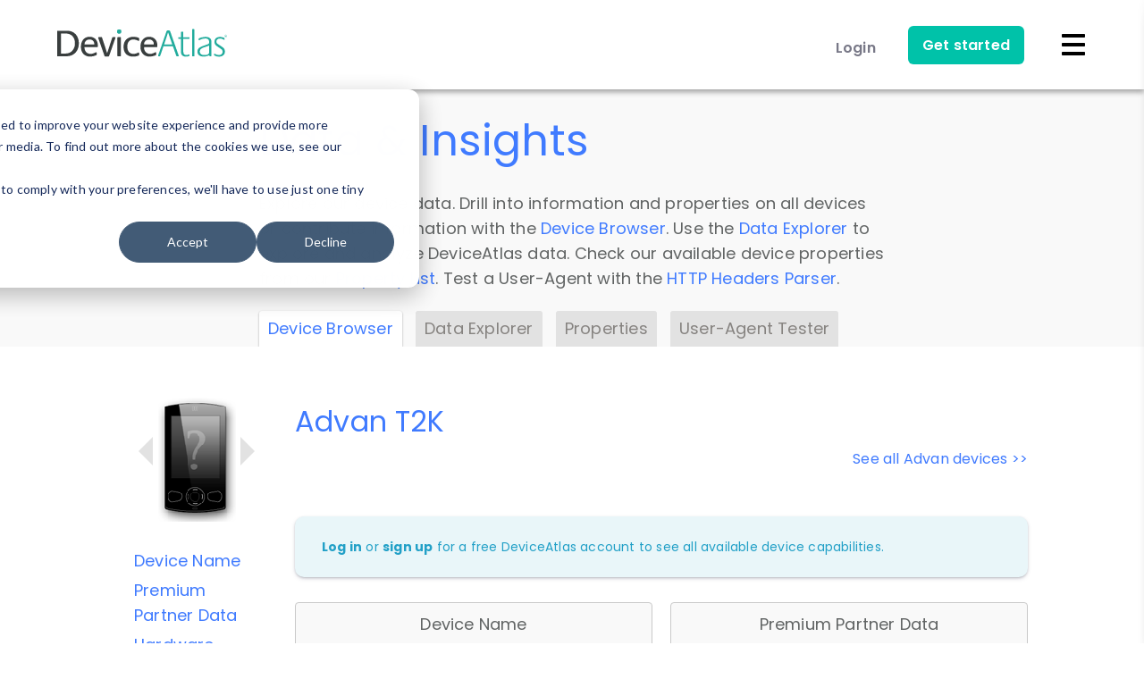

--- FILE ---
content_type: image/svg+xml
request_url: https://deviceatlas.com/sites/default/files/IDC-partnership-logo.svg
body_size: 8325
content:
<?xml version="1.0" encoding="utf-8"?>
<!-- Generator: Adobe Illustrator 27.7.0, SVG Export Plug-In . SVG Version: 6.00 Build 0)  -->
<svg version="1.1" id="Layer_1" xmlns="http://www.w3.org/2000/svg" xmlns:xlink="http://www.w3.org/1999/xlink" x="0px" y="0px"
	 width="174.9px" height="33.3px" viewBox="0 0 174.9 33.3" style="enable-background:new 0 0 174.9 33.3;" xml:space="preserve">
<style type="text/css">
	.st0{fill:#626464;}
	.st1{fill:#2279BC;}
</style>
<g>
	<g>
		<g>
			<path class="st0" d="M27.4,14.5v5.6h-0.7v-5.6H27.4z"/>
			<path class="st0" d="M32.1,16.2c0.3,0.3,0.5,0.8,0.5,1.4v2.6h-0.7v-2.5c0-0.4-0.1-0.8-0.3-1s-0.5-0.4-0.9-0.4
				c-0.4,0-0.7,0.1-1,0.4s-0.4,0.6-0.4,1.1v2.3h-0.7v-4.4h0.7v1c0.1-0.4,0.3-0.6,0.6-0.8c0.3-0.2,0.6-0.3,1-0.3
				C31.4,15.7,31.8,15.9,32.1,16.2z"/>
			<path class="st0" d="M39.1,16c0.3,0.2,0.5,0.4,0.7,0.8c0.2,0.3,0.3,0.7,0.3,1.2c0,0.5-0.1,0.9-0.3,1.2c-0.2,0.3-0.4,0.6-0.7,0.8
				s-0.7,0.3-1,0.3c-0.4,0-0.8-0.1-1.1-0.3c-0.3-0.2-0.5-0.5-0.6-0.9v3.2h-0.7v-6.5h0.7v1.1c0.1-0.4,0.3-0.6,0.6-0.9
				c0.3-0.2,0.7-0.3,1.1-0.3C38.5,15.7,38.8,15.8,39.1,16z M37.1,16.6c-0.2,0.1-0.4,0.3-0.5,0.6s-0.2,0.5-0.2,0.8
				c0,0.3,0.1,0.6,0.2,0.8c0.1,0.2,0.3,0.4,0.5,0.6c0.2,0.1,0.5,0.2,0.8,0.2c0.5,0,0.8-0.1,1.1-0.4s0.4-0.7,0.4-1.2
				c0-0.5-0.1-0.9-0.4-1.2s-0.6-0.4-1.1-0.4C37.6,16.4,37.3,16.4,37.1,16.6z"/>
			<path class="st0" d="M43.9,16c0.3,0.2,0.5,0.5,0.6,0.9v-1.1h0.7v4.4h-0.7V19c-0.1,0.4-0.3,0.6-0.6,0.9c-0.3,0.2-0.7,0.3-1.1,0.3
				c-0.4,0-0.7-0.1-1-0.3c-0.3-0.2-0.5-0.4-0.7-0.8s-0.3-0.7-0.3-1.2c0-0.5,0.1-0.9,0.3-1.2c0.2-0.3,0.4-0.6,0.7-0.8
				c0.3-0.2,0.7-0.3,1-0.3C43.3,15.7,43.6,15.8,43.9,16z M42,16.8c-0.3,0.3-0.4,0.7-0.4,1.2c0,0.5,0.1,0.9,0.4,1.2
				c0.3,0.3,0.6,0.4,1.1,0.4c0.3,0,0.5-0.1,0.8-0.2c0.2-0.1,0.4-0.3,0.5-0.6c0.1-0.2,0.2-0.5,0.2-0.8c0-0.3-0.1-0.6-0.2-0.8
				c-0.1-0.2-0.3-0.4-0.5-0.6c-0.2-0.1-0.5-0.2-0.8-0.2C42.6,16.4,42.3,16.5,42,16.8z"/>
			<path class="st0" d="M47.8,16c0.3-0.2,0.6-0.3,1-0.3v0.8h-0.2c-0.4,0-0.7,0.1-1,0.3c-0.3,0.2-0.4,0.6-0.4,1v2.3h-0.7v-4.4h0.7
				v0.9C47.3,16.4,47.5,16.1,47.8,16z"/>
			<path class="st0" d="M51.6,19.5v0.6h-0.5c-0.4,0-0.8-0.1-1-0.3c-0.2-0.2-0.3-0.6-0.3-1.1v-2.4h-0.7v-0.6h0.7v-1.1h0.7v1.1h1.1
				v0.6h-1.1v2.4c0,0.3,0.1,0.5,0.2,0.6c0.1,0.1,0.3,0.2,0.5,0.2H51.6z"/>
			<path class="st0" d="M56,16.2c0.3,0.3,0.5,0.8,0.5,1.4v2.6h-0.7v-2.5c0-0.4-0.1-0.8-0.3-1s-0.5-0.4-0.9-0.4c-0.4,0-0.7,0.1-1,0.4
				s-0.4,0.6-0.4,1.1v2.3h-0.7v-4.4h0.7v1c0.1-0.4,0.3-0.6,0.6-0.8c0.3-0.2,0.6-0.3,1-0.3C55.3,15.7,55.7,15.9,56,16.2z"/>
			<path class="st0" d="M61.6,18.1h-3.5c0,0.5,0.2,0.9,0.4,1.1s0.6,0.4,1,0.4c0.4,0,0.6-0.1,0.9-0.3s0.4-0.4,0.4-0.7h0.8
				c-0.1,0.3-0.2,0.6-0.4,0.8c-0.2,0.2-0.4,0.4-0.7,0.6c-0.3,0.1-0.6,0.2-1,0.2c-0.4,0-0.8-0.1-1.1-0.3s-0.6-0.4-0.8-0.8
				c-0.2-0.3-0.3-0.7-0.3-1.2c0-0.5,0.1-0.9,0.3-1.2c0.2-0.3,0.4-0.6,0.8-0.8c0.3-0.2,0.7-0.3,1.1-0.3c0.4,0,0.8,0.1,1.1,0.3
				c0.3,0.2,0.6,0.4,0.7,0.7c0.2,0.3,0.3,0.6,0.3,1C61.7,17.9,61.7,18,61.6,18.1z M60.8,17c-0.1-0.2-0.3-0.4-0.5-0.5
				c-0.2-0.1-0.4-0.2-0.7-0.2c-0.4,0-0.7,0.1-1,0.4c-0.3,0.2-0.4,0.6-0.4,1.1h2.8C61,17.5,60.9,17.2,60.8,17z"/>
			<path class="st0" d="M64,16c0.3-0.2,0.6-0.3,1-0.3v0.8h-0.2c-0.4,0-0.7,0.1-1,0.3c-0.3,0.2-0.4,0.6-0.4,1v2.3h-0.7v-4.4h0.7v0.9
				C63.5,16.4,63.7,16.1,64,16z"/>
			<path class="st0" d="M68.3,16.1c0.3,0.3,0.5,0.6,0.5,1h-0.7c0-0.3-0.1-0.5-0.3-0.6c-0.2-0.2-0.4-0.3-0.7-0.3
				c-0.3,0-0.5,0.1-0.6,0.2c-0.1,0.1-0.2,0.3-0.2,0.5c0,0.2,0,0.3,0.1,0.4s0.2,0.2,0.4,0.2c0.1,0,0.3,0.1,0.6,0.2
				c0.3,0.1,0.6,0.2,0.8,0.2c0.2,0.1,0.4,0.2,0.5,0.4c0.1,0.2,0.2,0.4,0.2,0.7c0,0.4-0.1,0.6-0.4,0.9c-0.3,0.2-0.6,0.3-1.1,0.3
				c-0.5,0-0.9-0.1-1.3-0.4c-0.3-0.2-0.5-0.6-0.6-1h0.7c0,0.3,0.1,0.5,0.3,0.6s0.5,0.2,0.8,0.2c0.3,0,0.4-0.1,0.6-0.2
				c0.1-0.1,0.2-0.3,0.2-0.5c0-0.2-0.1-0.3-0.2-0.4s-0.2-0.2-0.4-0.2c-0.1-0.1-0.4-0.1-0.6-0.2c-0.3-0.1-0.6-0.1-0.8-0.2
				c-0.2-0.1-0.4-0.2-0.5-0.4c-0.1-0.2-0.2-0.4-0.2-0.7c0-0.4,0.1-0.7,0.4-0.9c0.3-0.2,0.6-0.3,1.1-0.3C67.6,15.7,68,15.8,68.3,16.1
				z"/>
			<path class="st0" d="M73.4,16.2c0.3,0.3,0.5,0.8,0.5,1.4v2.6h-0.7v-2.5c0-0.4-0.1-0.8-0.3-1s-0.5-0.4-0.9-0.4
				c-0.4,0-0.7,0.1-1,0.4s-0.4,0.6-0.4,1.1v2.3h-0.7v-5.9h0.7v2.6c0.1-0.4,0.3-0.6,0.6-0.8c0.3-0.2,0.6-0.3,1-0.3
				C72.7,15.7,73.1,15.9,73.4,16.2z"/>
			<path class="st0" d="M75,14.2c0.1-0.1,0.2-0.1,0.4-0.1s0.3,0,0.4,0.1c0.1,0.1,0.1,0.2,0.1,0.3c0,0.1,0,0.2-0.1,0.3
				c-0.1,0.1-0.2,0.1-0.4,0.1s-0.3,0-0.4-0.1c-0.1-0.1-0.1-0.2-0.1-0.3C74.9,14.4,74.9,14.2,75,14.2z M75.7,15.8v4.4H75v-4.4H75.7z"
				/>
			<path class="st0" d="M80.3,16c0.3,0.2,0.5,0.4,0.7,0.8c0.2,0.3,0.3,0.7,0.3,1.2c0,0.5-0.1,0.9-0.3,1.2c-0.2,0.3-0.4,0.6-0.7,0.8
				s-0.7,0.3-1,0.3c-0.4,0-0.8-0.1-1.1-0.3c-0.3-0.2-0.5-0.5-0.6-0.9v3.2h-0.7v-6.5h0.7v1.1c0.1-0.4,0.3-0.6,0.6-0.9
				c0.3-0.2,0.7-0.3,1.1-0.3C79.7,15.7,80,15.8,80.3,16z M78.3,16.6c-0.2,0.1-0.4,0.3-0.5,0.6s-0.2,0.5-0.2,0.8
				c0,0.3,0.1,0.6,0.2,0.8c0.1,0.2,0.3,0.4,0.5,0.6c0.2,0.1,0.5,0.2,0.8,0.2c0.5,0,0.8-0.1,1.1-0.4s0.4-0.7,0.4-1.2
				c0-0.5-0.1-0.9-0.4-1.2s-0.6-0.4-1.1-0.4C78.8,16.4,78.6,16.4,78.3,16.6z"/>
			<path class="st0" d="M90.3,15.8L89,20.2h-0.8L87,16.6l-1.2,3.6H85l-1.2-4.4h0.7l0.9,3.7l1.2-3.7h0.8l1.2,3.7l0.9-3.7H90.3z"/>
			<path class="st0" d="M91,14.2c0.1-0.1,0.2-0.1,0.4-0.1s0.3,0,0.4,0.1c0.1,0.1,0.1,0.2,0.1,0.3c0,0.1,0,0.2-0.1,0.3
				c-0.1,0.1-0.2,0.1-0.4,0.1s-0.3,0-0.4-0.1c-0.1-0.1-0.1-0.2-0.1-0.3C90.8,14.4,90.9,14.2,91,14.2z M91.7,15.8v4.4H91v-4.4H91.7z"
				/>
			<path class="st0" d="M95,19.5v0.6h-0.5c-0.4,0-0.8-0.1-1-0.3c-0.2-0.2-0.3-0.6-0.3-1.1v-2.4h-0.7v-0.6h0.7v-1.1h0.7v1.1h1.1v0.6
				h-1.1v2.4c0,0.3,0.1,0.5,0.2,0.6c0.1,0.1,0.3,0.2,0.5,0.2H95z"/>
			<path class="st0" d="M99.4,16.2c0.3,0.3,0.5,0.8,0.5,1.4v2.6h-0.7v-2.5c0-0.4-0.1-0.8-0.3-1s-0.5-0.4-0.9-0.4
				c-0.4,0-0.7,0.1-1,0.4s-0.4,0.6-0.4,1.1v2.3h-0.7v-5.9h0.7v2.6c0.1-0.4,0.3-0.6,0.6-0.8c0.3-0.2,0.6-0.3,1-0.3
				C98.7,15.7,99.1,15.9,99.4,16.2z"/>
		</g>
	</g>
	<g id="b63852fe-bb2b-49fb-ac6b-892f5cd3a7b5_00000062176461126525647100000011267740490247522432_">
		<g id="e7299db7-2870-4bcb-a1f8-b9f84897ccfd_00000134232845616079928370000002881494809118981515_">
			<rect x="127.4" y="7.4" class="st1" width="3" height="18.6"/>
			<path class="st1" d="M146.4,10.1c-0.9-0.8-1.9-1.5-3-1.9c-1.3-0.5-2.6-0.7-4-0.7h-6.7v18.7h6.7c1.4,0,2.7-0.2,4-0.7
				c1.1-0.4,2.2-1.1,3-1.9c0.8-0.8,1.5-1.8,2-2.9c0.5-1.2,0.7-2.5,0.7-3.7c0-1.3-0.2-2.5-0.7-3.7C147.9,11.9,147.2,10.9,146.4,10.1z
				 M146.1,16.8c0,4-2.8,6.8-6.7,6.8h-3.8V10h3.8C143.4,10,146.1,12.7,146.1,16.8L146.1,16.8z"/>
			<path class="st1" d="M166,20.5L166,20.5c-1.4,1.9-3.6,3-5.9,3c-3.5,0.1-6.5-2.7-6.6-6.2c0-0.1,0-0.3,0-0.4c0-3.9,2.9-6.8,6.6-6.8
				c2.3,0,4.5,1.1,5.8,3l0,0l2.1-1.9l0,0c-0.8-1.2-2-2.2-3.3-2.9c-1.5-0.7-3-1.1-4.7-1.1c-2.5,0-4.9,0.9-6.8,2.7
				c-0.9,0.9-1.6,1.9-2.1,3.1c-0.5,1.2-0.8,2.6-0.8,3.9c0,1.3,0.2,2.6,0.7,3.9c0.5,1.1,1.2,2.1,2,3c1.8,1.7,4.2,2.6,6.7,2.6
				c1.7,0,3.3-0.4,4.8-1.1c1.3-0.7,2.5-1.7,3.3-2.9l0,0L166,20.5z"/>
			<path class="st1" d="M108.5,24.3c0.9,0.8,2,1.4,3.1,1.7c0,0,0.1,0,0.2,0h5.9c0,0,0.1,0,0.2,0c0.8-0.3,1.5-0.7,2.2-1.1
				c0.1-0.1,0.1-0.2,0-0.3c0,0-0.1-0.1-0.2-0.1h-5.8c-0.4,0-0.9-0.2-1.1-0.6c0-0.1-0.1-0.1-0.2-0.1h-4.3c-0.1,0-0.2,0.1-0.2,0.2l0,0
				C108.4,24.1,108.5,24.2,108.5,24.3L108.5,24.3z"/>
			<path class="st1" d="M121,9.2c-0.9-0.7-1.9-1.3-3-1.7c-0.1,0-0.2,0-0.3,0h-5.8c-0.1,0-0.2,0-0.3,0c-0.8,0.3-1.5,0.6-2.2,1.1
				c-0.1,0-0.1,0.2-0.1,0.2c0,0,0.1,0.1,0.1,0.1h5.8c0.5,0,0.9,0.2,1.1,0.6c0,0.1,0.1,0.1,0.2,0.1h4.2c0.1,0,0.3-0.1,0.2-0.3
				C121.1,9.4,121.1,9.3,121,9.2L121,9.2z"/>
			<path class="st1" d="M124.5,16.4c0-0.2-0.2-0.4-0.4-0.4h-3.8c-0.2,0-0.4-0.1-0.4-0.3c-0.1-0.1-0.2-0.2-0.3-0.2h-14.1
				c-0.3,0-0.5,0.2-0.5,0.4c0,0.3,0,0.5,0,0.8v0.4c0,0.2,0.2,0.4,0.4,0.4h3.8c0.2,0,0.4,0.1,0.4,0.3c0.1,0.1,0.2,0.2,0.3,0.2H124
				c0.3,0,0.5-0.2,0.5-0.4c0-0.3,0-0.5,0-0.8C124.5,16.6,124.5,16.5,124.5,16.4z"/>
			<path class="st1" d="M118.1,13.1c0.4,0,0.8,0.2,1,0.6c0.1,0.1,0.2,0.2,0.3,0.2h4.2c0.2,0,0.4-0.2,0.4-0.4c0,0,0-0.1,0-0.1
				c-0.2-0.6-0.5-1.2-0.8-1.7c-0.1-0.1-0.2-0.2-0.4-0.2h-15.8c-0.2,0-0.4,0.1-0.4,0.2c-0.2,0.3-0.4,0.7-0.6,1.1
				c-0.1,0.1,0,0.3,0.1,0.4l0,0l0,0c0,0,0.1,0,0.1,0C106.1,13.1,118.1,13.1,118.1,13.1z"/>
			<path class="st1" d="M111.5,20.4c-0.4,0-0.8-0.2-1-0.6c-0.1-0.1-0.2-0.2-0.3-0.2H106c-0.2,0-0.4,0.2-0.4,0.4l0,0c0,0,0,0.1,0,0.1
				c0.2,0.6,0.5,1.2,0.8,1.7c0.1,0.1,0.2,0.2,0.4,0.2h15.8c0.2,0,0.3-0.1,0.4-0.2c0.2-0.3,0.4-0.7,0.6-1.1c0.1-0.2,0-0.3-0.2-0.4
				l0,0c0,0-0.1,0-0.1,0L111.5,20.4L111.5,20.4z"/>
		</g>
	</g>
</g>
</svg>


--- FILE ---
content_type: image/svg+xml
request_url: https://deviceatlas.com/themes/custom/da_theme/images/custom/icons-new/optimization.svg
body_size: 3959
content:
<?xml version="1.0" encoding="utf-8"?>
<!-- Generator: Adobe Illustrator 26.4.1, SVG Export Plug-In . SVG Version: 6.00 Build 0)  -->
<svg version="1.1" id="Layer_1" xmlns="http://www.w3.org/2000/svg" xmlns:xlink="http://www.w3.org/1999/xlink" x="0px" y="0px"
	 viewBox="0 0 122.6 122.4" style="enable-background:new 0 0 122.6 122.4;" xml:space="preserve">
<style type="text/css">
	.st0{opacity:0.1;fill:#4977F6;enable-background:new    ;}
	.st1{fill:#4977F6;stroke:#4977F6;stroke-width:0.5;stroke-miterlimit:10;}
	.st2{fill:#4977F6;}
	.st3{opacity:0.35;fill:#4977F6;enable-background:new    ;}
	.st4{opacity:0.4;fill:#4977F6;enable-background:new    ;}
	.st5{opacity:0.5;fill:#4977F6;enable-background:new    ;}
	.st6{opacity:0.6;fill:#4977F6;enable-background:new    ;}
	.st7{opacity:0.7;fill:#4977F6;enable-background:new    ;}
	.st8{opacity:0.9;fill:#4977F6;enable-background:new    ;}
	.st9{opacity:0.8;fill:#4977F6;enable-background:new    ;}
	.st10{fill:#4977F6;stroke:#4977F6;stroke-miterlimit:10;}
	.st11{fill:none;stroke:#4977F6;stroke-width:4;stroke-miterlimit:10;}
</style>
<circle class="st0" cx="77.1" cy="77" r="45.2"/>
<path class="st1" d="M61.4,15.3c-4.9,0-9.8,0.8-14.5,2.3C46,18,45.6,19,46,19.9c0.3,0.8,1.2,1.2,2.1,1c22.4-7.4,46.6,4.7,54.1,27.1
	c7.4,22.4-4.7,46.6-27.1,54.1c-22.4,7.4-46.6-4.7-54.1-27.1c-6-18.1,0.7-38.1,16.5-48.8c0.8-0.6,0.9-1.7,0.3-2.4
	c-0.5-0.7-1.5-0.9-2.2-0.5C14.4,37.7,8.9,66.5,23.3,87.6s43.1,26.6,64.2,12.2s26.6-43.1,12.2-64.2C91.1,22.9,76.8,15.3,61.4,15.3
	L61.4,15.3z"/>
<path class="st2" d="M61.5,70.1c-4,0-7.3-3.3-7.3-7.3c0-4,3.3-7.3,7.3-7.3c4,0,7.3,3.3,7.3,7.3C68.9,66.9,65.6,70.1,61.5,70.1
	C61.6,70.1,61.6,70.1,61.5,70.1z M61.5,59.2c-2,0-3.6,1.6-3.6,3.7c0,2,1.6,3.6,3.7,3.6s3.6-1.6,3.6-3.6
	C65.2,60.8,63.6,59.2,61.5,59.2z"/>
<path class="st2" d="M93.4,77.9c-0.2,0-0.5-0.1-0.7-0.2L86,75c-0.9-0.4-1.3-1.5-0.9-2.4s1.5-1.3,2.4-0.9l0,0l6.7,2.8
	c0.9,0.3,1.4,1.4,1,2.3c0,0,0,0.1,0,0.1C94.8,77.5,94.2,77.9,93.4,77.9z"/>
<path class="st3" d="M29.7,77.9c-0.7,0-1.4-0.4-1.7-1.1c-0.4-0.9,0-2,1-2.4l6.8-2.8c0.9-0.4,2,0,2.4,1s0,2-1,2.4l-6.7,2.8
	C30.2,77.8,29.9,77.9,29.7,77.9z"/>
<path class="st4" d="M34.1,65.4h-7.3c-1-0.1-1.8-1-1.7-2c0.1-0.9,0.8-1.6,1.7-1.7h7.3c1,0,1.8,0.8,1.8,1.8c0,0,0,0,0,0
	C35.9,64.5,35.1,65.3,34.1,65.4z"/>
<path class="st2" d="M96,64.7h-7.3c-1,0-1.8-0.8-1.8-1.8c0-1,0.8-1.8,1.8-1.8H96c1,0,1.8,0.8,1.8,1.8C97.9,63.8,97.1,64.7,96,64.7z"
	/>
<path class="st2" d="M65.4,60.8c-0.5,0-1-0.2-1.3-0.6c-0.7-0.7-0.7-1.8-0.1-2.5c0,0,0,0,0.1-0.1l18-18c0.7-0.7,1.8-0.8,2.5-0.2
	s0.8,1.8,0.2,2.5c-0.1,0.1-0.1,0.1-0.2,0.2l-18,18C66.4,60.6,65.9,60.8,65.4,60.8z"/>
<path class="st5" d="M36.3,54.2c-0.2,0-0.5-0.1-0.7-0.2l-6.7-2.8c-0.9-0.4-1.3-1.5-1-2.4c0.4-0.9,1.5-1.3,2.4-1l6.7,2.8
	c0.9,0.3,1.4,1.4,1,2.3c0,0,0,0.1,0,0.1C37.8,53.8,37.1,54.2,36.3,54.2z"/>
<path class="st2" d="M86.7,54.2c-0.7,0-1.4-0.4-1.7-1.1c-0.4-0.9,0-2,0.9-2.4l6.7-2.8c0.9-0.4,2,0,2.4,1c0.4,0.9,0,2-1,2.4L87.4,54
	C87.2,54.2,86.9,54.2,86.7,54.2z"/>
<path class="st6" d="M42.3,45.4c-0.5,0-1-0.2-1.3-0.5l-5.2-5.2c-0.7-0.7-0.7-1.8,0-2.5c0.7-0.7,1.8-0.7,2.5,0l5.2,5.2
	c0.7,0.7,0.7,1.8,0,2.5c0,0,0,0,0,0C43.2,45.2,42.8,45.4,42.3,45.4z"/>
<path class="st7" d="M51.1,39.4c-0.7,0-1.4-0.4-1.7-1.1l-2.8-6.7c-0.4-0.9,0-2,1-2.4s2,0,2.4,1l2.8,6.8c0.4,0.9-0.1,2-1,2.4
	C51.5,39.4,51.3,39.4,51.1,39.4z"/>
<path class="st8" d="M71.9,39.4c-0.2,0-0.5-0.1-0.7-0.2c-0.9-0.3-1.4-1.4-1-2.3c0,0,0-0.1,0-0.1l2.8-6.8c0.4-0.9,1.5-1.4,2.4-1
	c0.9,0.4,1.4,1.5,1,2.4l-2.8,6.7C73.3,39,72.7,39.5,71.9,39.4z"/>
<path class="st9" d="M61.3,38.1c-1,0-1.8-0.8-1.8-1.8c0,0,0,0,0-0.1V29c-0.1-1,0.7-1.9,1.7-2c1-0.1,1.9,0.7,2,1.7c0,0.1,0,0.2,0,0.3
	v7.3C63.1,37.3,62.3,38.1,61.3,38.1C61.3,38.1,61.3,38.1,61.3,38.1z"/>
<path class="st2" d="M77.9,91.9H45.2c-1,0-1.8-0.8-1.8-1.8c0,0,0,0,0,0V79.3c0-1,0.8-1.8,1.8-1.8c0,0,0,0,0.1,0h32.7
	c1,0,1.8,0.8,1.8,1.8c0,0,0,0,0,0.1v10.9C79.7,91.1,78.9,91.9,77.9,91.9z M47,88.3h29.1V81H47V88.3z"/>
<path class="st10" d="M89.1,51.4c1.3,3.5,2,7.2,2,10.9c0,4-0.8,8-2.4,11.7c-0.2,0.8,2,1.4,2.1,1.4c1.8-4.1,2.7-8.6,2.7-13.1
	c0-4-0.7-8-2.1-11.8"/>
<circle class="st11" cx="61.7" cy="61.7" r="58.7"/>
</svg>
